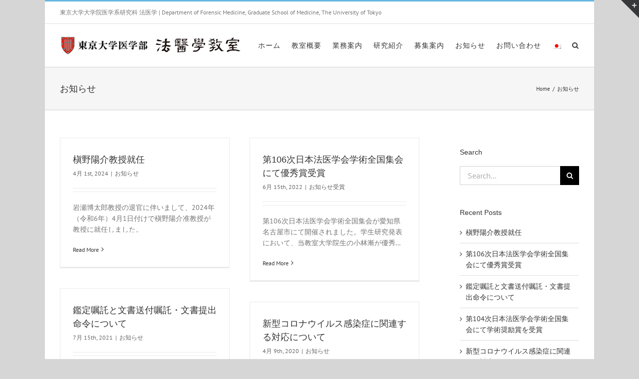

--- FILE ---
content_type: text/html; charset=UTF-8
request_url: http://ut-forensic.jp/category/information/
body_size: 66056
content:
<!DOCTYPE html><html class="avada-html-layout-boxed avada-html-header-position-top avada-html-is-archive" lang="ja" prefix="og: http://ogp.me/ns# fb: http://ogp.me/ns/fb#"><head><meta http-equiv="X-UA-Compatible" content="IE=edge" /><meta http-equiv="Content-Type" content="text/html; charset=utf-8"/><meta name="viewport" content="width=device-width, initial-scale=1" /><title>お知らせ &#8211; 東京大学大学院医学系研究科 法医学</title><meta name='robots' content='max-image-preview:large' /><link rel="alternate" hreflang="ja" href="http://ut-forensic.jp/category/information/" /><link rel="alternate" hreflang="en" href="http://ut-forensic.jp/en/category/information-en/" /><link rel="alternate" type="application/rss+xml" title="東京大学大学院医学系研究科 法医学 &raquo; フィード" href="http://ut-forensic.jp/feed/" /><link rel="alternate" type="application/rss+xml" title="東京大学大学院医学系研究科 法医学 &raquo; コメントフィード" href="http://ut-forensic.jp/comments/feed/" /><link rel="alternate" type="text/calendar" title="東京大学大学院医学系研究科 法医学 &raquo; iCal フィード" href="http://ut-forensic.jp/events/?ical=1" /><link rel="alternate" type="application/rss+xml" title="東京大学大学院医学系研究科 法医学 &raquo; お知らせ カテゴリーのフィード" href="http://ut-forensic.jp/category/information/feed/" /><meta property="og:locale" content="ja_JP"/><meta property="og:type" content="article"/><meta property="og:site_name" content="東京大学大学院医学系研究科 法医学"/><meta property="og:title" content="  お知らせ"/><meta property="og:url" content="http://ut-forensic.jp/2024/04/01/%e6%a7%87%e9%87%8e%e9%99%bd%e4%bb%8b%e6%95%99%e6%8e%88%e5%b0%b1%e4%bb%bb/"/><meta property="og:image" content="http://ut-forensic.jp/wp/wp-content/uploads/2018/07/logo_main_s.png"/><meta property="og:image:width" content="362"/><meta property="og:image:height" content="38"/><meta property="og:image:type" content="image/png"/><style id='wp-img-auto-sizes-contain-inline-css' type='text/css'>img:is([sizes=auto i],[sizes^="auto," i]){contain-intrinsic-size:3000px 1500px}
/*# sourceURL=wp-img-auto-sizes-contain-inline-css */</style><style id='wp-emoji-styles-inline-css' type='text/css'>img.wp-smiley, img.emoji {
		display: inline !important;
		border: none !important;
		box-shadow: none !important;
		height: 1em !important;
		width: 1em !important;
		margin: 0 0.07em !important;
		vertical-align: -0.1em !important;
		background: none !important;
		padding: 0 !important;
	}
/*# sourceURL=wp-emoji-styles-inline-css */</style><link rel='stylesheet' id='contact-form-7-css' href='http://ut-forensic.jp/wp/wp-content/cache/autoptimize/autoptimize_single_64ac31699f5326cb3c76122498b76f66.php?ver=6.1.4' type='text/css' media='all' /><link rel='stylesheet' id='rs-plugin-settings-css' href='http://ut-forensic.jp/wp/wp-content/cache/autoptimize/autoptimize_single_0727ad320bf279be84b6c52788f9606c.php?ver=5.4.7.4' type='text/css' media='all' /><style id='rs-plugin-settings-inline-css' type='text/css'>#rs-demo-id {}
/*# sourceURL=rs-plugin-settings-inline-css */</style><link rel='stylesheet' id='wpml-menu-item-0-css' href='http://ut-forensic.jp/wp/wp-content/cache/autoptimize/autoptimize_single_622aff7c3e7445f19bbbeb6374341688.php?ver=1' type='text/css' media='all' /><link rel='stylesheet' id='fusion-dynamic-css-css' href='http://ut-forensic.jp/wp/wp-content/uploads/fusion-styles/2aaab22c9608f077b45aa49d27118034.min.css?ver=3.11.6' type='text/css' media='all' /> <script type="text/javascript" src="http://ut-forensic.jp/wp/wp-includes/js/jquery/jquery.min.js?ver=3.7.1" id="jquery-core-js"></script> <script defer type="text/javascript" src="http://ut-forensic.jp/wp/wp-includes/js/jquery/jquery-migrate.min.js?ver=3.4.1" id="jquery-migrate-js"></script> <script defer type="text/javascript" src="http://ut-forensic.jp/wp/wp-content/plugins/revslider/public/assets/js/jquery.themepunch.tools.min.js?ver=5.4.7.4" id="tp-tools-js"></script> <script defer type="text/javascript" src="http://ut-forensic.jp/wp/wp-content/plugins/revslider/public/assets/js/jquery.themepunch.revolution.min.js?ver=5.4.7.4" id="revmin-js"></script> <link rel="https://api.w.org/" href="http://ut-forensic.jp/wp-json/" /><link rel="alternate" title="JSON" type="application/json" href="http://ut-forensic.jp/wp-json/wp/v2/categories/35" /><link rel="EditURI" type="application/rsd+xml" title="RSD" href="http://ut-forensic.jp/wp/xmlrpc.php?rsd" /><meta name="generator" content="WordPress 6.9" /><meta name="generator" content="WPML ver:3.9.1 stt:1,28;" /><meta name="tec-api-version" content="v1"><meta name="tec-api-origin" content="http://ut-forensic.jp"><link rel="alternate" href="http://ut-forensic.jp/wp-json/tribe/events/v1/" /><style type="text/css" id="css-fb-visibility">@media screen and (max-width: 640px){.fusion-no-small-visibility{display:none !important;}body .sm-text-align-center{text-align:center !important;}body .sm-text-align-left{text-align:left !important;}body .sm-text-align-right{text-align:right !important;}body .sm-flex-align-center{justify-content:center !important;}body .sm-flex-align-flex-start{justify-content:flex-start !important;}body .sm-flex-align-flex-end{justify-content:flex-end !important;}body .sm-mx-auto{margin-left:auto !important;margin-right:auto !important;}body .sm-ml-auto{margin-left:auto !important;}body .sm-mr-auto{margin-right:auto !important;}body .fusion-absolute-position-small{position:absolute;top:auto;width:100%;}.awb-sticky.awb-sticky-small{ position: sticky; top: var(--awb-sticky-offset,0); }}@media screen and (min-width: 641px) and (max-width: 1024px){.fusion-no-medium-visibility{display:none !important;}body .md-text-align-center{text-align:center !important;}body .md-text-align-left{text-align:left !important;}body .md-text-align-right{text-align:right !important;}body .md-flex-align-center{justify-content:center !important;}body .md-flex-align-flex-start{justify-content:flex-start !important;}body .md-flex-align-flex-end{justify-content:flex-end !important;}body .md-mx-auto{margin-left:auto !important;margin-right:auto !important;}body .md-ml-auto{margin-left:auto !important;}body .md-mr-auto{margin-right:auto !important;}body .fusion-absolute-position-medium{position:absolute;top:auto;width:100%;}.awb-sticky.awb-sticky-medium{ position: sticky; top: var(--awb-sticky-offset,0); }}@media screen and (min-width: 1025px){.fusion-no-large-visibility{display:none !important;}body .lg-text-align-center{text-align:center !important;}body .lg-text-align-left{text-align:left !important;}body .lg-text-align-right{text-align:right !important;}body .lg-flex-align-center{justify-content:center !important;}body .lg-flex-align-flex-start{justify-content:flex-start !important;}body .lg-flex-align-flex-end{justify-content:flex-end !important;}body .lg-mx-auto{margin-left:auto !important;margin-right:auto !important;}body .lg-ml-auto{margin-left:auto !important;}body .lg-mr-auto{margin-right:auto !important;}body .fusion-absolute-position-large{position:absolute;top:auto;width:100%;}.awb-sticky.awb-sticky-large{ position: sticky; top: var(--awb-sticky-offset,0); }}</style><meta name="generator" content="Powered by Slider Revolution 5.4.7.4 - responsive, Mobile-Friendly Slider Plugin for WordPress with comfortable drag and drop interface." /> <script defer src="[data-uri]"></script> <style type="text/css" id="wp-custom-css">/*
You can add your own CSS here.

Click the help icon above to learn more.
*/</style> <script defer src="[data-uri]"></script> <style id='global-styles-inline-css' type='text/css'>:root{--wp--preset--aspect-ratio--square: 1;--wp--preset--aspect-ratio--4-3: 4/3;--wp--preset--aspect-ratio--3-4: 3/4;--wp--preset--aspect-ratio--3-2: 3/2;--wp--preset--aspect-ratio--2-3: 2/3;--wp--preset--aspect-ratio--16-9: 16/9;--wp--preset--aspect-ratio--9-16: 9/16;--wp--preset--color--black: #000000;--wp--preset--color--cyan-bluish-gray: #abb8c3;--wp--preset--color--white: #ffffff;--wp--preset--color--pale-pink: #f78da7;--wp--preset--color--vivid-red: #cf2e2e;--wp--preset--color--luminous-vivid-orange: #ff6900;--wp--preset--color--luminous-vivid-amber: #fcb900;--wp--preset--color--light-green-cyan: #7bdcb5;--wp--preset--color--vivid-green-cyan: #00d084;--wp--preset--color--pale-cyan-blue: #8ed1fc;--wp--preset--color--vivid-cyan-blue: #0693e3;--wp--preset--color--vivid-purple: #9b51e0;--wp--preset--color--awb-color-1: rgba(255,255,255,1);--wp--preset--color--awb-color-2: rgba(246,246,246,1);--wp--preset--color--awb-color-3: rgba(235,234,234,1);--wp--preset--color--awb-color-4: rgba(224,222,222,1);--wp--preset--color--awb-color-5: rgba(103,183,225,1);--wp--preset--color--awb-color-6: rgba(116,116,116,1);--wp--preset--color--awb-color-7: rgba(16,83,120,1);--wp--preset--color--awb-color-8: rgba(51,51,51,1);--wp--preset--color--awb-color-custom-10: rgba(160,206,78,1);--wp--preset--color--awb-color-custom-11: rgba(235,234,234,0.8);--wp--preset--color--awb-color-custom-12: rgba(232,232,232,1);--wp--preset--color--awb-color-custom-13: rgba(90,171,214,1);--wp--preset--color--awb-color-custom-14: rgba(221,221,221,1);--wp--preset--color--awb-color-custom-15: rgba(144,201,232,1);--wp--preset--color--awb-color-custom-16: rgba(249,249,249,1);--wp--preset--gradient--vivid-cyan-blue-to-vivid-purple: linear-gradient(135deg,rgb(6,147,227) 0%,rgb(155,81,224) 100%);--wp--preset--gradient--light-green-cyan-to-vivid-green-cyan: linear-gradient(135deg,rgb(122,220,180) 0%,rgb(0,208,130) 100%);--wp--preset--gradient--luminous-vivid-amber-to-luminous-vivid-orange: linear-gradient(135deg,rgb(252,185,0) 0%,rgb(255,105,0) 100%);--wp--preset--gradient--luminous-vivid-orange-to-vivid-red: linear-gradient(135deg,rgb(255,105,0) 0%,rgb(207,46,46) 100%);--wp--preset--gradient--very-light-gray-to-cyan-bluish-gray: linear-gradient(135deg,rgb(238,238,238) 0%,rgb(169,184,195) 100%);--wp--preset--gradient--cool-to-warm-spectrum: linear-gradient(135deg,rgb(74,234,220) 0%,rgb(151,120,209) 20%,rgb(207,42,186) 40%,rgb(238,44,130) 60%,rgb(251,105,98) 80%,rgb(254,248,76) 100%);--wp--preset--gradient--blush-light-purple: linear-gradient(135deg,rgb(255,206,236) 0%,rgb(152,150,240) 100%);--wp--preset--gradient--blush-bordeaux: linear-gradient(135deg,rgb(254,205,165) 0%,rgb(254,45,45) 50%,rgb(107,0,62) 100%);--wp--preset--gradient--luminous-dusk: linear-gradient(135deg,rgb(255,203,112) 0%,rgb(199,81,192) 50%,rgb(65,88,208) 100%);--wp--preset--gradient--pale-ocean: linear-gradient(135deg,rgb(255,245,203) 0%,rgb(182,227,212) 50%,rgb(51,167,181) 100%);--wp--preset--gradient--electric-grass: linear-gradient(135deg,rgb(202,248,128) 0%,rgb(113,206,126) 100%);--wp--preset--gradient--midnight: linear-gradient(135deg,rgb(2,3,129) 0%,rgb(40,116,252) 100%);--wp--preset--font-size--small: 9.75px;--wp--preset--font-size--medium: 20px;--wp--preset--font-size--large: 19.5px;--wp--preset--font-size--x-large: 42px;--wp--preset--font-size--normal: 13px;--wp--preset--font-size--xlarge: 26px;--wp--preset--font-size--huge: 39px;--wp--preset--spacing--20: 0.44rem;--wp--preset--spacing--30: 0.67rem;--wp--preset--spacing--40: 1rem;--wp--preset--spacing--50: 1.5rem;--wp--preset--spacing--60: 2.25rem;--wp--preset--spacing--70: 3.38rem;--wp--preset--spacing--80: 5.06rem;--wp--preset--shadow--natural: 6px 6px 9px rgba(0, 0, 0, 0.2);--wp--preset--shadow--deep: 12px 12px 50px rgba(0, 0, 0, 0.4);--wp--preset--shadow--sharp: 6px 6px 0px rgba(0, 0, 0, 0.2);--wp--preset--shadow--outlined: 6px 6px 0px -3px rgb(255, 255, 255), 6px 6px rgb(0, 0, 0);--wp--preset--shadow--crisp: 6px 6px 0px rgb(0, 0, 0);}:where(.is-layout-flex){gap: 0.5em;}:where(.is-layout-grid){gap: 0.5em;}body .is-layout-flex{display: flex;}.is-layout-flex{flex-wrap: wrap;align-items: center;}.is-layout-flex > :is(*, div){margin: 0;}body .is-layout-grid{display: grid;}.is-layout-grid > :is(*, div){margin: 0;}:where(.wp-block-columns.is-layout-flex){gap: 2em;}:where(.wp-block-columns.is-layout-grid){gap: 2em;}:where(.wp-block-post-template.is-layout-flex){gap: 1.25em;}:where(.wp-block-post-template.is-layout-grid){gap: 1.25em;}.has-black-color{color: var(--wp--preset--color--black) !important;}.has-cyan-bluish-gray-color{color: var(--wp--preset--color--cyan-bluish-gray) !important;}.has-white-color{color: var(--wp--preset--color--white) !important;}.has-pale-pink-color{color: var(--wp--preset--color--pale-pink) !important;}.has-vivid-red-color{color: var(--wp--preset--color--vivid-red) !important;}.has-luminous-vivid-orange-color{color: var(--wp--preset--color--luminous-vivid-orange) !important;}.has-luminous-vivid-amber-color{color: var(--wp--preset--color--luminous-vivid-amber) !important;}.has-light-green-cyan-color{color: var(--wp--preset--color--light-green-cyan) !important;}.has-vivid-green-cyan-color{color: var(--wp--preset--color--vivid-green-cyan) !important;}.has-pale-cyan-blue-color{color: var(--wp--preset--color--pale-cyan-blue) !important;}.has-vivid-cyan-blue-color{color: var(--wp--preset--color--vivid-cyan-blue) !important;}.has-vivid-purple-color{color: var(--wp--preset--color--vivid-purple) !important;}.has-black-background-color{background-color: var(--wp--preset--color--black) !important;}.has-cyan-bluish-gray-background-color{background-color: var(--wp--preset--color--cyan-bluish-gray) !important;}.has-white-background-color{background-color: var(--wp--preset--color--white) !important;}.has-pale-pink-background-color{background-color: var(--wp--preset--color--pale-pink) !important;}.has-vivid-red-background-color{background-color: var(--wp--preset--color--vivid-red) !important;}.has-luminous-vivid-orange-background-color{background-color: var(--wp--preset--color--luminous-vivid-orange) !important;}.has-luminous-vivid-amber-background-color{background-color: var(--wp--preset--color--luminous-vivid-amber) !important;}.has-light-green-cyan-background-color{background-color: var(--wp--preset--color--light-green-cyan) !important;}.has-vivid-green-cyan-background-color{background-color: var(--wp--preset--color--vivid-green-cyan) !important;}.has-pale-cyan-blue-background-color{background-color: var(--wp--preset--color--pale-cyan-blue) !important;}.has-vivid-cyan-blue-background-color{background-color: var(--wp--preset--color--vivid-cyan-blue) !important;}.has-vivid-purple-background-color{background-color: var(--wp--preset--color--vivid-purple) !important;}.has-black-border-color{border-color: var(--wp--preset--color--black) !important;}.has-cyan-bluish-gray-border-color{border-color: var(--wp--preset--color--cyan-bluish-gray) !important;}.has-white-border-color{border-color: var(--wp--preset--color--white) !important;}.has-pale-pink-border-color{border-color: var(--wp--preset--color--pale-pink) !important;}.has-vivid-red-border-color{border-color: var(--wp--preset--color--vivid-red) !important;}.has-luminous-vivid-orange-border-color{border-color: var(--wp--preset--color--luminous-vivid-orange) !important;}.has-luminous-vivid-amber-border-color{border-color: var(--wp--preset--color--luminous-vivid-amber) !important;}.has-light-green-cyan-border-color{border-color: var(--wp--preset--color--light-green-cyan) !important;}.has-vivid-green-cyan-border-color{border-color: var(--wp--preset--color--vivid-green-cyan) !important;}.has-pale-cyan-blue-border-color{border-color: var(--wp--preset--color--pale-cyan-blue) !important;}.has-vivid-cyan-blue-border-color{border-color: var(--wp--preset--color--vivid-cyan-blue) !important;}.has-vivid-purple-border-color{border-color: var(--wp--preset--color--vivid-purple) !important;}.has-vivid-cyan-blue-to-vivid-purple-gradient-background{background: var(--wp--preset--gradient--vivid-cyan-blue-to-vivid-purple) !important;}.has-light-green-cyan-to-vivid-green-cyan-gradient-background{background: var(--wp--preset--gradient--light-green-cyan-to-vivid-green-cyan) !important;}.has-luminous-vivid-amber-to-luminous-vivid-orange-gradient-background{background: var(--wp--preset--gradient--luminous-vivid-amber-to-luminous-vivid-orange) !important;}.has-luminous-vivid-orange-to-vivid-red-gradient-background{background: var(--wp--preset--gradient--luminous-vivid-orange-to-vivid-red) !important;}.has-very-light-gray-to-cyan-bluish-gray-gradient-background{background: var(--wp--preset--gradient--very-light-gray-to-cyan-bluish-gray) !important;}.has-cool-to-warm-spectrum-gradient-background{background: var(--wp--preset--gradient--cool-to-warm-spectrum) !important;}.has-blush-light-purple-gradient-background{background: var(--wp--preset--gradient--blush-light-purple) !important;}.has-blush-bordeaux-gradient-background{background: var(--wp--preset--gradient--blush-bordeaux) !important;}.has-luminous-dusk-gradient-background{background: var(--wp--preset--gradient--luminous-dusk) !important;}.has-pale-ocean-gradient-background{background: var(--wp--preset--gradient--pale-ocean) !important;}.has-electric-grass-gradient-background{background: var(--wp--preset--gradient--electric-grass) !important;}.has-midnight-gradient-background{background: var(--wp--preset--gradient--midnight) !important;}.has-small-font-size{font-size: var(--wp--preset--font-size--small) !important;}.has-medium-font-size{font-size: var(--wp--preset--font-size--medium) !important;}.has-large-font-size{font-size: var(--wp--preset--font-size--large) !important;}.has-x-large-font-size{font-size: var(--wp--preset--font-size--x-large) !important;}
/*# sourceURL=global-styles-inline-css */</style></head><body class="archive category category-information category-35 wp-theme-Avada tribe-no-js has-sidebar fusion-image-hovers fusion-pagination-sizing fusion-button_type-flat fusion-button_span-no fusion-button_gradient-linear avada-image-rollover-circle-yes avada-image-rollover-yes avada-image-rollover-direction-left fusion-has-button-gradient fusion-body ltr fusion-sticky-header no-tablet-sticky-header no-mobile-sticky-header no-mobile-slidingbar avada-has-rev-slider-styles fusion-disable-outline fusion-sub-menu-fade mobile-logo-pos-left layout-boxed-mode avada-has-boxed-modal-shadow-none layout-scroll-offset-full avada-has-zero-margin-offset-top fusion-top-header menu-text-align-left mobile-menu-design-modern fusion-show-pagination-text fusion-header-layout-v2 avada-responsive avada-footer-fx-none avada-menu-highlight-style-bar fusion-search-form-classic fusion-main-menu-search-overlay fusion-avatar-square avada-dropdown-styles avada-blog-layout-grid avada-blog-archive-layout-grid avada-ec-not-100-width avada-ec-meta-layout-sidebar avada-header-shadow-no avada-menu-icon-position-left avada-has-mainmenu-dropdown-divider avada-has-main-nav-search-icon avada-has-breadcrumb-mobile-hidden avada-has-titlebar-bar_and_content avada-has-slidingbar-widgets avada-has-slidingbar-position-top avada-slidingbar-toggle-style-triangle avada-has-slidingbar-sticky avada-has-pagination-padding avada-flyout-menu-direction-fade avada-ec-views-v2" data-awb-post-id="12974"> <a class="skip-link screen-reader-text" href="#content">Skip to content</a><div id="boxed-wrapper"><div id="wrapper" class="fusion-wrapper"><div id="home" style="position:relative;top:-1px;"></div><header class="fusion-header-wrapper"><div class="fusion-header-v2 fusion-logo-alignment fusion-logo-left fusion-sticky-menu- fusion-sticky-logo- fusion-mobile-logo-  fusion-mobile-menu-design-modern"><div class="fusion-secondary-header"><div class="fusion-row"><div class="fusion-alignleft"><div class="fusion-contact-info"><span class="fusion-contact-info-phone-number">東京大学大学院医学系研究科 法医学  |  Department of Forensic Medicine, Graduate School of Medicine, The University of Tokyo</span></div></div><div class="fusion-alignright"><nav class="fusion-secondary-menu" role="navigation" aria-label="Secondary Menu"></nav></div></div></div><div class="fusion-header-sticky-height"></div><div class="fusion-header"><div class="fusion-row"><div class="fusion-logo" data-margin-top="24px" data-margin-bottom="24px" data-margin-left="0px" data-margin-right="0px"> <a class="fusion-logo-link"  href="http://ut-forensic.jp/" > <img src="http://ut-forensic.jp/wp/wp-content/uploads/2018/07/logo_main_s.png" srcset="http://ut-forensic.jp/wp/wp-content/uploads/2018/07/logo_main_s.png 1x, http://ut-forensic.jp/wp/wp-content/uploads/2018/07/logo_main.png 2x" width="362" height="38" style="max-height:38px;height:auto;" alt="東京大学大学院医学系研究科 法医学 Logo" data-retina_logo_url="http://ut-forensic.jp/wp/wp-content/uploads/2018/07/logo_main.png" class="fusion-standard-logo" /> </a></div><nav class="fusion-main-menu" aria-label="Main Menu"><div class="fusion-overlay-search"><form role="search" class="searchform fusion-search-form  fusion-search-form-classic" method="get" action="http://ut-forensic.jp/"><div class="fusion-search-form-content"><div class="fusion-search-field search-field"> <label><span class="screen-reader-text">Search for:</span> <input type="search" value="" name="s" class="s" placeholder="Search..." required aria-required="true" aria-label="Search..."/> </label></div><div class="fusion-search-button search-button"> <input type="submit" class="fusion-search-submit searchsubmit" aria-label="Search" value="&#xf002;" /></div></div></form><div class="fusion-search-spacer"></div><a href="#" role="button" aria-label="Close Search" class="fusion-close-search"></a></div><ul id="menu-main-navigation" class="fusion-menu"><li  id="menu-item-12888"  class="menu-item menu-item-type-post_type menu-item-object-page menu-item-home menu-item-12888"  data-item-id="12888"><a  href="http://ut-forensic.jp/" class="fusion-bar-highlight"><span class="menu-text">ホーム</span></a></li><li  id="menu-item-12892"  class="menu-item menu-item-type-post_type menu-item-object-page menu-item-has-children menu-item-12892 fusion-dropdown-menu"  data-item-id="12892"><a  href="http://ut-forensic.jp/aboutus/" class="fusion-bar-highlight"><span class="menu-text">教室概要</span></a><ul class="sub-menu"><li  id="menu-item-12893"  class="menu-item menu-item-type-post_type menu-item-object-page menu-item-12893 fusion-dropdown-submenu" ><a  href="http://ut-forensic.jp/aboutus/message/" class="fusion-bar-highlight"><span>ご挨拶</span></a></li><li  id="menu-item-12894"  class="menu-item menu-item-type-post_type menu-item-object-page menu-item-12894 fusion-dropdown-submenu" ><a  href="http://ut-forensic.jp/aboutus/history/" class="fusion-bar-highlight"><span>沿革</span></a></li><li  id="menu-item-12895"  class="menu-item menu-item-type-post_type menu-item-object-page menu-item-12895 fusion-dropdown-submenu" ><a  href="http://ut-forensic.jp/aboutus/member/" class="fusion-bar-highlight"><span>メンバー</span></a></li></ul></li><li  id="menu-item-12896"  class="menu-item menu-item-type-post_type menu-item-object-page menu-item-12896"  data-item-id="12896"><a  href="http://ut-forensic.jp/services/" class="fusion-bar-highlight"><span class="menu-text">業務案内</span></a></li><li  id="menu-item-12897"  class="menu-item menu-item-type-post_type menu-item-object-page menu-item-has-children menu-item-12897 fusion-dropdown-menu"  data-item-id="12897"><a  href="http://ut-forensic.jp/research/" class="fusion-bar-highlight"><span class="menu-text">研究紹介</span></a><ul class="sub-menu"><li  id="menu-item-12898"  class="menu-item menu-item-type-post_type menu-item-object-page menu-item-12898 fusion-dropdown-submenu" ><a  href="http://ut-forensic.jp/research/overview/" class="fusion-bar-highlight"><span>研究概要</span></a></li><li  id="menu-item-12899"  class="menu-item menu-item-type-post_type menu-item-object-page menu-item-12899 fusion-dropdown-submenu" ><a  href="http://ut-forensic.jp/research/request/" class="fusion-bar-highlight"><span>研究協力のお願い</span></a></li><li  id="menu-item-12900"  class="menu-item menu-item-type-post_type menu-item-object-page menu-item-has-children menu-item-12900 fusion-dropdown-submenu" ><a  href="http://ut-forensic.jp/research/achievement/" class="fusion-bar-highlight"><span>業績</span></a><ul class="sub-menu"><li  id="menu-item-12901"  class="menu-item menu-item-type-post_type menu-item-object-page menu-item-12901" ><a  href="http://ut-forensic.jp/research/achievement/list_2022/" class="fusion-bar-highlight"><span>2022年業績一覧</span></a></li><li  id="menu-item-12902"  class="menu-item menu-item-type-post_type menu-item-object-page menu-item-12902" ><a  href="http://ut-forensic.jp/research/achievement/list_2021/" class="fusion-bar-highlight"><span>2021年業績一覧</span></a></li><li  id="menu-item-12903"  class="menu-item menu-item-type-post_type menu-item-object-page menu-item-12903" ><a  href="http://ut-forensic.jp/research/achievement/list_2020/" class="fusion-bar-highlight"><span>2020年業績一覧</span></a></li><li  id="menu-item-12904"  class="menu-item menu-item-type-post_type menu-item-object-page menu-item-12904" ><a  href="http://ut-forensic.jp/research/achievement/list_2019/" class="fusion-bar-highlight"><span>2019年業績一覧</span></a></li><li  id="menu-item-12905"  class="menu-item menu-item-type-post_type menu-item-object-page menu-item-12905" ><a  href="http://ut-forensic.jp/research/achievement/list_2018/" class="fusion-bar-highlight"><span>2018年業績一覧</span></a></li><li  id="menu-item-12906"  class="menu-item menu-item-type-post_type menu-item-object-page menu-item-12906" ><a  href="http://ut-forensic.jp/research/achievement/list_2017/" class="fusion-bar-highlight"><span>2017年業績一覧</span></a></li><li  id="menu-item-12908"  class="menu-item menu-item-type-post_type menu-item-object-page menu-item-12908" ><a  href="http://ut-forensic.jp/research/achievement/list_2015/" class="fusion-bar-highlight"><span>2015年業績一覧</span></a></li><li  id="menu-item-12907"  class="menu-item menu-item-type-post_type menu-item-object-page menu-item-12907" ><a  href="http://ut-forensic.jp/research/achievement/list_2016/" class="fusion-bar-highlight"><span>2016年業績一覧</span></a></li><li  id="menu-item-12909"  class="menu-item menu-item-type-post_type menu-item-object-page menu-item-12909" ><a  href="http://ut-forensic.jp/research/achievement/list_2014/" class="fusion-bar-highlight"><span>2014年業績一覧</span></a></li></ul></li></ul></li><li  id="menu-item-12891"  class="menu-item menu-item-type-post_type menu-item-object-page menu-item-12891"  data-item-id="12891"><a  href="http://ut-forensic.jp/recruit/" class="fusion-bar-highlight"><span class="menu-text">募集案内</span></a></li><li  id="menu-item-12890"  class="menu-item menu-item-type-post_type menu-item-object-page menu-item-12890"  data-item-id="12890"><a  href="http://ut-forensic.jp/information/" class="fusion-bar-highlight"><span class="menu-text">お知らせ</span></a></li><li  id="menu-item-12889"  class="menu-item menu-item-type-post_type menu-item-object-page menu-item-12889"  data-item-id="12889"><a  href="http://ut-forensic.jp/contact/" class="fusion-bar-highlight"><span class="menu-text">お問い合わせ</span></a></li><li  id="menu-item-wpml-ls-42-ja"  class="menu-item wpml-ls-slot-42 wpml-ls-item wpml-ls-item-ja wpml-ls-current-language wpml-ls-menu-item wpml-ls-first-item menu-item-type-wpml_ls_menu_item menu-item-object-wpml_ls_menu_item menu-item-has-children menu-item-wpml-ls-42-ja fusion-dropdown-menu"  data-classes="menu-item" data-item-id="wpml-ls-42-ja"><a  href="http://ut-forensic.jp/category/information/" class="fusion-bar-highlight"><span class="menu-text"><img class="wpml-ls-flag" src="http://ut-forensic.jp/wp/wp-content/plugins/sitepress-multilingual-cms/res/flags/ja.png" alt="ja" title="日本語"></span></a><ul class="sub-menu"><li  id="menu-item-wpml-ls-42-en"  class="menu-item wpml-ls-slot-42 wpml-ls-item wpml-ls-item-en wpml-ls-menu-item wpml-ls-last-item menu-item-type-wpml_ls_menu_item menu-item-object-wpml_ls_menu_item menu-item-wpml-ls-42-en fusion-dropdown-submenu"  data-classes="menu-item"><a  href="http://ut-forensic.jp/en/category/information-en/" class="fusion-bar-highlight"><span><img class="wpml-ls-flag" src="http://ut-forensic.jp/wp/wp-content/plugins/sitepress-multilingual-cms/res/flags/en.png" alt="en" title="English"></span></a></li></ul></li><li class="fusion-custom-menu-item fusion-main-menu-search fusion-search-overlay"><a class="fusion-main-menu-icon fusion-bar-highlight" href="#" aria-label="Search" data-title="Search" title="Search" role="button" aria-expanded="false"></a></li></ul></nav><div class="fusion-mobile-menu-icons"> <a href="#" class="fusion-icon awb-icon-bars" aria-label="Toggle mobile menu" aria-expanded="false"></a></div><nav class="fusion-mobile-nav-holder fusion-mobile-menu-text-align-left" aria-label="Main Menu Mobile"></nav></div></div></div><div class="fusion-clearfix"></div></header><div id="sliders-container" class="fusion-slider-visibility"></div><section class="avada-page-titlebar-wrapper" aria-label="Page Title Bar"><div class="fusion-page-title-bar fusion-page-title-bar-none fusion-page-title-bar-left"><div class="fusion-page-title-row"><div class="fusion-page-title-wrapper"><div class="fusion-page-title-captions"><h1 class="entry-title">お知らせ</h1></div><div class="fusion-page-title-secondary"><nav class="fusion-breadcrumbs" ara-label="Breadcrumb"><ol class="awb-breadcrumb-list"><li class="fusion-breadcrumb-item awb-breadcrumb-sep" ><a href="http://ut-forensic.jp" class="fusion-breadcrumb-link"><span >Home</span></a></li><li class="fusion-breadcrumb-item"  aria-current="page"><span  class="breadcrumb-leaf">お知らせ</span></li></ol></nav></div></div></div></div></section><main id="main" class="clearfix "><div class="fusion-row" style=""><section id="content" class="" style="float: left;"><div id="posts-container" class="fusion-blog-archive fusion-blog-layout-grid-wrapper fusion-clearfix"><div class="fusion-posts-container fusion-blog-layout-grid fusion-blog-layout-grid-2 isotope fusion-blog-pagination fusion-blog-rollover " data-pages="1"><article id="post-12974" class="fusion-post-grid  post fusion-clearfix post-12974 type-post status-publish format-standard hentry category-information"><div class="fusion-post-wrapper"><div class="fusion-post-content-wrapper"><div class="fusion-post-content post-content"><h2 class="entry-title fusion-post-title"><a href="http://ut-forensic.jp/2024/04/01/%e6%a7%87%e9%87%8e%e9%99%bd%e4%bb%8b%e6%95%99%e6%8e%88%e5%b0%b1%e4%bb%bb/">槇野陽介教授就任</a></h2><p class="fusion-single-line-meta"><span class="vcard rich-snippet-hidden"><span class="fn"><a href="http://ut-forensic.jp/author/houi/" title="houi の投稿" rel="author">houi</a></span></span><span class="updated rich-snippet-hidden">2024-04-22T16:40:02+09:00</span><span>4月 1st, 2024</span><span class="fusion-inline-sep">|</span><a href="http://ut-forensic.jp/category/information/" rel="category tag">お知らせ</a><span class="fusion-inline-sep">|</span></p><div class="fusion-content-sep sep-double sep-solid"></div><div class="fusion-post-content-container"><p>岩瀬博太郎教授の退官に伴いまして、2024年（令和6年）4月1日付けで槇野陽介准教授が教授に就任しました。</p></div></div><div class="fusion-meta-info"><div class="fusion-alignleft"> <a href="http://ut-forensic.jp/2024/04/01/%e6%a7%87%e9%87%8e%e9%99%bd%e4%bb%8b%e6%95%99%e6%8e%88%e5%b0%b1%e4%bb%bb/" class="fusion-read-more" aria-label="More on 槇野陽介教授就任"> Read More </a></div></div></div></div></article><article id="post-12705" class="fusion-post-grid  post fusion-clearfix post-12705 type-post status-publish format-standard hentry category-information category-achievement"><div class="fusion-post-wrapper"><div class="fusion-post-content-wrapper"><div class="fusion-post-content post-content"><h2 class="entry-title fusion-post-title"><a href="http://ut-forensic.jp/2022/06/15/%e7%ac%ac106%e6%ac%a1%e6%97%a5%e6%9c%ac%e6%b3%95%e5%8c%bb%e5%ad%a6%e4%bc%9a%e7%b7%8f%e4%bc%9a%e3%81%ab%e3%81%a6%e5%b0%8f%e6%9e%97%e6%bc%b8%e3%81%95%e3%82%93%e3%81%8c%e5%84%aa%e7%a7%80%e3%83%9d/">第106次日本法医学会学術全国集会にて優秀賞受賞</a></h2><p class="fusion-single-line-meta"><span class="vcard rich-snippet-hidden"><span class="fn"><a href="http://ut-forensic.jp/author/houi/" title="houi の投稿" rel="author">houi</a></span></span><span class="updated rich-snippet-hidden">2022-06-15T14:22:18+09:00</span><span>6月 15th, 2022</span><span class="fusion-inline-sep">|</span><a href="http://ut-forensic.jp/category/information/" rel="category tag">お知らせ</a>, <a href="http://ut-forensic.jp/category/achievement/" rel="category tag">受賞</a><span class="fusion-inline-sep">|</span></p><div class="fusion-content-sep sep-double sep-solid"></div><div class="fusion-post-content-container"><p> 第106次日本法医学会学術全国集会が愛知県名古屋市にて開催されました。学生研究発表において、当教室大学院生の小林漸が優秀賞を受賞しました。</p></div></div><div class="fusion-meta-info"><div class="fusion-alignleft"> <a href="http://ut-forensic.jp/2022/06/15/%e7%ac%ac106%e6%ac%a1%e6%97%a5%e6%9c%ac%e6%b3%95%e5%8c%bb%e5%ad%a6%e4%bc%9a%e7%b7%8f%e4%bc%9a%e3%81%ab%e3%81%a6%e5%b0%8f%e6%9e%97%e6%bc%b8%e3%81%95%e3%82%93%e3%81%8c%e5%84%aa%e7%a7%80%e3%83%9d/" class="fusion-read-more" aria-label="More on 第106次日本法医学会学術全国集会にて優秀賞受賞"> Read More </a></div></div></div></div></article><article id="post-12662" class="fusion-post-grid  post fusion-clearfix post-12662 type-post status-publish format-standard hentry category-information"><div class="fusion-post-wrapper"><div class="fusion-post-content-wrapper"><div class="fusion-post-content post-content"><h2 class="entry-title fusion-post-title"><a href="http://ut-forensic.jp/2021/07/15/%e9%91%91%e5%ae%9a%e5%98%b1%e8%a8%97%e3%81%a8%e6%96%87%e6%9b%b8%e9%80%81%e4%bb%98%e5%98%b1%e8%a8%97%e3%83%bb%e6%96%87%e6%9b%b8%e6%8f%90%e5%87%ba%e5%91%bd%e4%bb%a4%e3%81%ab%e3%81%a4%e3%81%84%e3%81%a6/">鑑定嘱託と文書送付嘱託・文書提出命令について</a></h2><p class="fusion-single-line-meta"><span class="vcard rich-snippet-hidden"><span class="fn"><a href="http://ut-forensic.jp/author/houi/" title="houi の投稿" rel="author">houi</a></span></span><span class="updated rich-snippet-hidden">2021-07-15T16:31:23+09:00</span><span>7月 15th, 2021</span><span class="fusion-inline-sep">|</span><a href="http://ut-forensic.jp/category/information/" rel="category tag">お知らせ</a><span class="fusion-inline-sep">|</span></p><div class="fusion-content-sep sep-double sep-solid"></div><div class="fusion-post-content-container"><p>業務案内に「鑑定嘱託と文書送付嘱託・文書提出命令について」を追加しました。</p></div></div><div class="fusion-meta-info"><div class="fusion-alignleft"> <a href="http://ut-forensic.jp/2021/07/15/%e9%91%91%e5%ae%9a%e5%98%b1%e8%a8%97%e3%81%a8%e6%96%87%e6%9b%b8%e9%80%81%e4%bb%98%e5%98%b1%e8%a8%97%e3%83%bb%e6%96%87%e6%9b%b8%e6%8f%90%e5%87%ba%e5%91%bd%e4%bb%a4%e3%81%ab%e3%81%a4%e3%81%84%e3%81%a6/" class="fusion-read-more" aria-label="More on 鑑定嘱託と文書送付嘱託・文書提出命令について"> Read More </a></div></div></div></div></article><article id="post-12553" class="fusion-post-grid  post fusion-clearfix post-12553 type-post status-publish format-standard hentry category-information"><div class="fusion-post-wrapper"><div class="fusion-post-content-wrapper"><div class="fusion-post-content post-content"><h2 class="entry-title fusion-post-title"><a href="http://ut-forensic.jp/2020/04/09/%e6%96%b0%e5%9e%8b%e3%82%b3%e3%83%ad%e3%83%8a%e3%82%a6%e3%82%a4%e3%83%ab%e3%82%b9%e6%84%9f%e6%9f%93%e7%97%87%e3%81%ab%e9%96%a2%e9%80%a3%e3%81%99%e3%82%8b%e5%af%be%e5%bf%9c%e3%81%ab%e3%81%a4%e3%81%84/">新型コロナウイルス感染症に関連する対応について</a></h2><p class="fusion-single-line-meta"><span class="vcard rich-snippet-hidden"><span class="fn"><a href="http://ut-forensic.jp/author/houi/" title="houi の投稿" rel="author">houi</a></span></span><span class="updated rich-snippet-hidden">2020-04-09T16:48:32+09:00</span><span>4月 9th, 2020</span><span class="fusion-inline-sep">|</span><a href="http://ut-forensic.jp/category/information/" rel="category tag">お知らせ</a><span class="fusion-inline-sep">|</span></p><div class="fusion-content-sep sep-double sep-solid"></div><div class="fusion-post-content-container"><p> この度の緊急事態宣言を受け、4月8日より東京大学の活動指針がレベル3に引き上げられた影響で当教室の活動が制限されております。 そのため電話対応や検案書発行等の作業が通常通りに行えない状況です。郵送での対応も困難となっております。 大学の活動指針の引き下げにより制限が解除されましたら随時対応させていただきますので、関係者や御遺族の方々には大変御迷惑をお掛け致しますが、御了承のほどよろしくお願い申し上げます。</p></div></div><div class="fusion-meta-info"><div class="fusion-alignleft"> <a href="http://ut-forensic.jp/2020/04/09/%e6%96%b0%e5%9e%8b%e3%82%b3%e3%83%ad%e3%83%8a%e3%82%a6%e3%82%a4%e3%83%ab%e3%82%b9%e6%84%9f%e6%9f%93%e7%97%87%e3%81%ab%e9%96%a2%e9%80%a3%e3%81%99%e3%82%8b%e5%af%be%e5%bf%9c%e3%81%ab%e3%81%a4%e3%81%84/" class="fusion-read-more" aria-label="More on 新型コロナウイルス感染症に関連する対応について"> Read More </a></div></div></div></div></article><article id="post-12513" class="fusion-post-grid  post fusion-clearfix post-12513 type-post status-publish format-standard hentry category-information"><div class="fusion-post-wrapper"><div class="fusion-post-content-wrapper"><div class="fusion-post-content post-content"><h2 class="entry-title fusion-post-title"><a href="http://ut-forensic.jp/2019/04/25/%e3%83%9b%e3%83%bc%e3%83%a0%e3%83%9a%e3%83%bc%e3%82%b8%e3%82%92%e6%9b%b4%e6%96%b0%e3%81%97%e3%81%be%e3%81%97%e3%81%9f%e3%80%82/">ホームページを更新しました。</a></h2><p class="fusion-single-line-meta"><span class="vcard rich-snippet-hidden"><span class="fn"><a href="http://ut-forensic.jp/author/houi/" title="houi の投稿" rel="author">houi</a></span></span><span class="updated rich-snippet-hidden">2019-04-26T11:31:06+09:00</span><span>4月 25th, 2019</span><span class="fusion-inline-sep">|</span><a href="http://ut-forensic.jp/category/information/" rel="category tag">お知らせ</a><span class="fusion-inline-sep">|</span></p><div class="fusion-content-sep sep-double sep-solid"></div><div class="fusion-post-content-container"><p>メンバーおよび募集要項、研究協力のお願いを更新しました。</p></div></div><div class="fusion-meta-info"><div class="fusion-alignleft"> <a href="http://ut-forensic.jp/2019/04/25/%e3%83%9b%e3%83%bc%e3%83%a0%e3%83%9a%e3%83%bc%e3%82%b8%e3%82%92%e6%9b%b4%e6%96%b0%e3%81%97%e3%81%be%e3%81%97%e3%81%9f%e3%80%82/" class="fusion-read-more" aria-label="More on ホームページを更新しました。"> Read More </a></div></div></div></div></article><article id="post-11763" class="fusion-post-grid  post fusion-clearfix post-11763 type-post status-publish format-standard hentry category-information"><div class="fusion-post-wrapper"><div class="fusion-post-content-wrapper"><div class="fusion-post-content post-content"><h2 class="entry-title fusion-post-title"><a href="http://ut-forensic.jp/2018/07/17/%e3%83%9b%e3%83%bc%e3%83%a0%e3%83%9a%e3%83%bc%e3%82%b8%e3%82%92%e3%83%aa%e3%83%8b%e3%83%a5%e3%83%bc%e3%82%a2%e3%83%ab%e3%81%97%e3%81%be%e3%81%97%e3%81%9f%e3%80%82/">ホームページをリニューアルしました。</a></h2><p class="fusion-single-line-meta"><span class="vcard rich-snippet-hidden"><span class="fn"><a href="http://ut-forensic.jp/author/houi/" title="houi の投稿" rel="author">houi</a></span></span><span class="updated rich-snippet-hidden">2018-07-17T23:38:48+09:00</span><span>7月 17th, 2018</span><span class="fusion-inline-sep">|</span><a href="http://ut-forensic.jp/category/information/" rel="category tag">お知らせ</a><span class="fusion-inline-sep">|</span></p><div class="fusion-content-sep sep-double sep-solid"></div><div class="fusion-post-content-container"><p> ホームページをリニューアルしました。</p></div></div><div class="fusion-meta-info"><div class="fusion-alignleft"> <a href="http://ut-forensic.jp/2018/07/17/%e3%83%9b%e3%83%bc%e3%83%a0%e3%83%9a%e3%83%bc%e3%82%b8%e3%82%92%e3%83%aa%e3%83%8b%e3%83%a5%e3%83%bc%e3%82%a2%e3%83%ab%e3%81%97%e3%81%be%e3%81%97%e3%81%9f%e3%80%82/" class="fusion-read-more" aria-label="More on ホームページをリニューアルしました。"> Read More </a></div></div></div></div></article><article id="post-12497" class="fusion-post-grid  post fusion-clearfix post-12497 type-post status-publish format-standard hentry category-information"><div class="fusion-post-wrapper"><div class="fusion-post-content-wrapper"><div class="fusion-post-content post-content"><h2 class="entry-title fusion-post-title"><a href="http://ut-forensic.jp/2016/01/01/%e9%b3%a5%e5%85%89%e5%8a%a9%e6%95%99%e3%81%8c%e6%b3%95%e5%8c%bb%e5%ad%a6%e6%95%99%e7%a7%91%e6%9b%b8encyclopedia-of-forensic-and-legal-medicine%e5%9f%b7%e7%ad%86%e3%81%ab%e5%8f%82%e5%8a%a0%e3%81%97/">鳥光助教が法医学教科書Encyclopedia of Forensic and Legal Medicine執筆に参加しました</a></h2><p class="fusion-single-line-meta"><span class="vcard rich-snippet-hidden"><span class="fn"><a href="http://ut-forensic.jp/author/houi/" title="houi の投稿" rel="author">houi</a></span></span><span class="updated rich-snippet-hidden">2019-04-21T00:01:09+09:00</span><span>1月 1st, 2016</span><span class="fusion-inline-sep">|</span><a href="http://ut-forensic.jp/category/information/" rel="category tag">お知らせ</a><span class="fusion-inline-sep">|</span></p><div class="fusion-content-sep sep-double sep-solid"></div><div class="fusion-post-content-container"><p>エルゼビア電子書籍として刊行されたEncyclopedia of Forensic and Legal Medicine. 2nd Edition のAnthropology: Stature Estimation from the Skeletonの部分を、鳥光助教が執筆し掲載されました。（槇野講師共著）</p></div></div><div class="fusion-meta-info"><div class="fusion-alignleft"> <a href="http://ut-forensic.jp/2016/01/01/%e9%b3%a5%e5%85%89%e5%8a%a9%e6%95%99%e3%81%8c%e6%b3%95%e5%8c%bb%e5%ad%a6%e6%95%99%e7%a7%91%e6%9b%b8encyclopedia-of-forensic-and-legal-medicine%e5%9f%b7%e7%ad%86%e3%81%ab%e5%8f%82%e5%8a%a0%e3%81%97/" class="fusion-read-more" aria-label="More on 鳥光助教が法医学教科書Encyclopedia of Forensic and Legal Medicine執筆に参加しました"> Read More </a></div></div></div></div></article></div></div></section><aside id="sidebar" class="sidebar fusion-widget-area fusion-content-widget-area fusion-sidebar-right fusion-blogsidebar" style="float: right;" data=""><section id="search-2" class="widget widget_search"><div class="heading"><h4 class="widget-title">Search</h4></div><form role="search" class="searchform fusion-search-form  fusion-search-form-classic" method="get" action="http://ut-forensic.jp/"><div class="fusion-search-form-content"><div class="fusion-search-field search-field"> <label><span class="screen-reader-text">Search for:</span> <input type="search" value="" name="s" class="s" placeholder="Search..." required aria-required="true" aria-label="Search..."/> </label></div><div class="fusion-search-button search-button"> <input type="submit" class="fusion-search-submit searchsubmit" aria-label="Search" value="&#xf002;" /></div></div></form></section><section id="recent-posts-2" class="widget widget_recent_entries"><div class="heading"><h4 class="widget-title">Recent Posts</h4></div><ul><li> <a href="http://ut-forensic.jp/2024/04/01/%e6%a7%87%e9%87%8e%e9%99%bd%e4%bb%8b%e6%95%99%e6%8e%88%e5%b0%b1%e4%bb%bb/">槇野陽介教授就任</a></li><li> <a href="http://ut-forensic.jp/2022/06/15/%e7%ac%ac106%e6%ac%a1%e6%97%a5%e6%9c%ac%e6%b3%95%e5%8c%bb%e5%ad%a6%e4%bc%9a%e7%b7%8f%e4%bc%9a%e3%81%ab%e3%81%a6%e5%b0%8f%e6%9e%97%e6%bc%b8%e3%81%95%e3%82%93%e3%81%8c%e5%84%aa%e7%a7%80%e3%83%9d/">第106次日本法医学会学術全国集会にて優秀賞受賞</a></li><li> <a href="http://ut-forensic.jp/2021/07/15/%e9%91%91%e5%ae%9a%e5%98%b1%e8%a8%97%e3%81%a8%e6%96%87%e6%9b%b8%e9%80%81%e4%bb%98%e5%98%b1%e8%a8%97%e3%83%bb%e6%96%87%e6%9b%b8%e6%8f%90%e5%87%ba%e5%91%bd%e4%bb%a4%e3%81%ab%e3%81%a4%e3%81%84%e3%81%a6/">鑑定嘱託と文書送付嘱託・文書提出命令について</a></li><li> <a href="http://ut-forensic.jp/2021/01/21/%e7%ac%ac104%e6%ac%a1%e6%97%a5%e6%9c%ac%e6%b3%95%e5%8c%bb%e5%ad%a6%e4%bc%9a%e5%ad%a6%e8%a1%93%e5%85%a8%e5%9b%bd%e9%9b%86%e4%bc%9a%e3%81%ab%e3%81%a6%e5%ad%a6%e8%a1%93%e5%a5%a8%e5%8a%b1%e8%b3%9e/">第104次日本法医学会学術全国集会にて学術奨励賞を受賞</a></li><li> <a href="http://ut-forensic.jp/2020/04/09/%e6%96%b0%e5%9e%8b%e3%82%b3%e3%83%ad%e3%83%8a%e3%82%a6%e3%82%a4%e3%83%ab%e3%82%b9%e6%84%9f%e6%9f%93%e7%97%87%e3%81%ab%e9%96%a2%e9%80%a3%e3%81%99%e3%82%8b%e5%af%be%e5%bf%9c%e3%81%ab%e3%81%a4%e3%81%84/">新型コロナウイルス感染症に関連する対応について</a></li></ul></section><section id="archives-2" class="widget widget_archive"><div class="heading"><h4 class="widget-title">Archives</h4></div><ul><li><a href='http://ut-forensic.jp/2024/04/'>2024年4月</a></li><li><a href='http://ut-forensic.jp/2022/06/'>2022年6月</a></li><li><a href='http://ut-forensic.jp/2021/07/'>2021年7月</a></li><li><a href='http://ut-forensic.jp/2021/01/'>2021年1月</a></li><li><a href='http://ut-forensic.jp/2020/04/'>2020年4月</a></li><li><a href='http://ut-forensic.jp/2019/12/'>2019年12月</a></li><li><a href='http://ut-forensic.jp/2019/08/'>2019年8月</a></li><li><a href='http://ut-forensic.jp/2019/04/'>2019年4月</a></li><li><a href='http://ut-forensic.jp/2018/07/'>2018年7月</a></li><li><a href='http://ut-forensic.jp/2017/06/'>2017年6月</a></li><li><a href='http://ut-forensic.jp/2017/03/'>2017年3月</a></li><li><a href='http://ut-forensic.jp/2016/11/'>2016年11月</a></li><li><a href='http://ut-forensic.jp/2016/06/'>2016年6月</a></li><li><a href='http://ut-forensic.jp/2016/03/'>2016年3月</a></li><li><a href='http://ut-forensic.jp/2016/01/'>2016年1月</a></li><li><a href='http://ut-forensic.jp/2015/10/'>2015年10月</a></li><li><a href='http://ut-forensic.jp/2015/06/'>2015年6月</a></li></ul></section><section id="categories-2" class="widget widget_categories"><div class="heading"><h4 class="widget-title">Categories</h4></div><ul><li class="cat-item cat-item-35 current-cat"><a aria-current="page" href="http://ut-forensic.jp/category/information/">お知らせ</a></li><li class="cat-item cat-item-36"><a href="http://ut-forensic.jp/category/seminar/">勉強会・セミナー</a></li><li class="cat-item cat-item-37"><a href="http://ut-forensic.jp/category/achievement/">受賞</a></li></ul></section></aside></div></main><div class="fusion-footer"><footer class="fusion-footer-widget-area fusion-widget-area"><div class="fusion-row"><div class="fusion-columns fusion-columns-3 fusion-widget-area"><div class="fusion-column col-lg-4 col-md-4 col-sm-4"><section id="custom_html-2" class="widget_text fusion-footer-widget-column widget widget_custom_html" style="border-style: solid;border-color:transparent;border-width:0px;"><div class="textwidget custom-html-widget"><img src="/wp/wp-content/uploads/2018/07/logo_main_invert.png" alt="" style="width: 80%; margin-bottom: 10px;"><p>東京大学大学院医学系研究科法医学教室<br> 〒113-0033　東京都文京区本郷7-3-1</p><p>TEL: 03-5841-3581（平日10時 - 17時）<br> FAX: 03-5841-3366</p><p>E-mail<br> 教授　槇野　ymakino＠m.u-tokyo.ac.jp<br> （アットマークを半角にしてください）</p></div><div style="clear:both;"></div></section></div><div class="fusion-column col-lg-4 col-md-4 col-sm-4"><section id="recent-posts-3" class="fusion-footer-widget-column widget widget_recent_entries"><h4 class="widget-title">最近のお知らせ</h4><ul><li> <a href="http://ut-forensic.jp/2024/04/01/%e6%a7%87%e9%87%8e%e9%99%bd%e4%bb%8b%e6%95%99%e6%8e%88%e5%b0%b1%e4%bb%bb/">槇野陽介教授就任</a></li><li> <a href="http://ut-forensic.jp/2022/06/15/%e7%ac%ac106%e6%ac%a1%e6%97%a5%e6%9c%ac%e6%b3%95%e5%8c%bb%e5%ad%a6%e4%bc%9a%e7%b7%8f%e4%bc%9a%e3%81%ab%e3%81%a6%e5%b0%8f%e6%9e%97%e6%bc%b8%e3%81%95%e3%82%93%e3%81%8c%e5%84%aa%e7%a7%80%e3%83%9d/">第106次日本法医学会学術全国集会にて優秀賞受賞</a></li><li> <a href="http://ut-forensic.jp/2021/07/15/%e9%91%91%e5%ae%9a%e5%98%b1%e8%a8%97%e3%81%a8%e6%96%87%e6%9b%b8%e9%80%81%e4%bb%98%e5%98%b1%e8%a8%97%e3%83%bb%e6%96%87%e6%9b%b8%e6%8f%90%e5%87%ba%e5%91%bd%e4%bb%a4%e3%81%ab%e3%81%a4%e3%81%84%e3%81%a6/">鑑定嘱託と文書送付嘱託・文書提出命令について</a></li><li> <a href="http://ut-forensic.jp/2021/01/21/%e7%ac%ac104%e6%ac%a1%e6%97%a5%e6%9c%ac%e6%b3%95%e5%8c%bb%e5%ad%a6%e4%bc%9a%e5%ad%a6%e8%a1%93%e5%85%a8%e5%9b%bd%e9%9b%86%e4%bc%9a%e3%81%ab%e3%81%a6%e5%ad%a6%e8%a1%93%e5%a5%a8%e5%8a%b1%e8%b3%9e/">第104次日本法医学会学術全国集会にて学術奨励賞を受賞</a></li><li> <a href="http://ut-forensic.jp/2020/04/09/%e6%96%b0%e5%9e%8b%e3%82%b3%e3%83%ad%e3%83%8a%e3%82%a6%e3%82%a4%e3%83%ab%e3%82%b9%e6%84%9f%e6%9f%93%e7%97%87%e3%81%ab%e9%96%a2%e9%80%a3%e3%81%99%e3%82%8b%e5%af%be%e5%bf%9c%e3%81%ab%e3%81%a4%e3%81%84/">新型コロナウイルス感染症に関連する対応について</a></li></ul><div style="clear:both;"></div></section></div><div class="fusion-column fusion-column-last col-lg-4 col-md-4 col-sm-4"><section id="categories-4" class="fusion-footer-widget-column widget widget_categories"><h4 class="widget-title">カテゴリー</h4><ul><li class="cat-item cat-item-35 current-cat"><a aria-current="page" href="http://ut-forensic.jp/category/information/">お知らせ</a></li><li class="cat-item cat-item-36"><a href="http://ut-forensic.jp/category/seminar/">勉強会・セミナー</a></li><li class="cat-item cat-item-37"><a href="http://ut-forensic.jp/category/achievement/">受賞</a></li></ul><div style="clear:both;"></div></section></div><div class="fusion-clearfix"></div></div></div></footer><footer id="footer" class="fusion-footer-copyright-area"><div class="fusion-row"><div class="fusion-copyright-content"><div class="fusion-copyright-notice"><div> © Copyright <script>document.write(new Date().getFullYear());</script> 東京大学大学院医学系研究科 法医学 | Department of Forensic Medicine, Graduate School of Medicine, The University of Tokyo.　本サイト内容の無断転載はご遠慮ください。</div></div></div></div></footer></div><div class="fusion-sliding-bar-wrapper"><div id="slidingbar-area" class="slidingbar-area fusion-sliding-bar-area fusion-widget-area fusion-sliding-bar-position-top fusion-sliding-bar-text-align-left fusion-sliding-bar-toggle-triangle fusion-sliding-bar-sticky" data-breakpoint="800" data-toggle="triangle"><div class="fusion-sb-toggle-wrapper"> <a class="fusion-sb-toggle" href="#"><span class="screen-reader-text">Toggle Sliding Bar Area</span></a></div><div id="slidingbar" class="fusion-sliding-bar"><div class="fusion-row"><div class="fusion-columns row fusion-columns-3 columns columns-3"><div class="fusion-column col-lg-4 col-md-4 col-sm-4"><section id="text-2" class="fusion-slidingbar-widget-column widget widget_text"><h4 class="widget-title">This Is A Custom Widget</h4><div class="textwidget"><p>This Sliding Bar can be switched on or off in theme options, and can take any widget you throw at it or even fill it with your custom HTML Code. Its perfect for grabbing the attention of your viewers. Choose between 1, 2, 3 or 4 columns, set the background color, widget divider color, activate transparency, a top border or fully disable it on desktop and mobile.</p></div><div style="clear:both;"></div></section></div><div class="fusion-column col-lg-4 col-md-4 col-sm-4"><section id="text-3" class="fusion-slidingbar-widget-column widget widget_text"><h4 class="widget-title">This Is A Custom Widget</h4><div class="textwidget"><p>This Sliding Bar can be switched on or off in theme options, and can take any widget you throw at it or even fill it with your custom HTML Code. Its perfect for grabbing the attention of your viewers. Choose between 1, 2, 3 or 4 columns, set the background color, widget divider color, activate transparency, a top border or fully disable it on desktop and mobile.</p></div><div style="clear:both;"></div></section></div><div class="fusion-column col-lg-4 col-md-4 col-sm-4"></div><div class="fusion-clearfix"></div></div></div></div></div></div></div></div> <a class="fusion-one-page-text-link fusion-page-load-link" tabindex="-1" href="#" aria-hidden="true">Page load link</a><div class="avada-footer-scripts"> <script type="speculationrules">{"prefetch":[{"source":"document","where":{"and":[{"href_matches":"/*"},{"not":{"href_matches":["/wp/wp-*.php","/wp/wp-admin/*","/wp/wp-content/uploads/*","/wp/wp-content/*","/wp/wp-content/plugins/*","/wp/wp-content/themes/Avada/*","/*\\?(.+)"]}},{"not":{"selector_matches":"a[rel~=\"nofollow\"]"}},{"not":{"selector_matches":".no-prefetch, .no-prefetch a"}}]},"eagerness":"conservative"}]}</script> <script defer src="[data-uri]"></script> <script defer src="[data-uri]"></script><script defer type="text/javascript" src="http://ut-forensic.jp/wp/wp-content/cache/autoptimize/autoptimize_single_2dbe04ebc9e6e31b028f4345684c56d6.php?ver=da75d0bdea6dde3898df" id="tec-user-agent-js"></script> <script type="text/javascript" src="http://ut-forensic.jp/wp/wp-includes/js/dist/hooks.min.js?ver=dd5603f07f9220ed27f1" id="wp-hooks-js"></script> <script type="text/javascript" src="http://ut-forensic.jp/wp/wp-includes/js/dist/i18n.min.js?ver=c26c3dc7bed366793375" id="wp-i18n-js"></script> <script defer id="wp-i18n-js-after" src="[data-uri]"></script> <script defer type="text/javascript" src="http://ut-forensic.jp/wp/wp-content/cache/autoptimize/autoptimize_single_96e7dc3f0e8559e4a3f3ca40b17ab9c3.php?ver=6.1.4" id="swv-js"></script> <script defer id="contact-form-7-js-translations" src="[data-uri]"></script> <script defer id="contact-form-7-js-before" src="[data-uri]"></script> <script defer type="text/javascript" src="http://ut-forensic.jp/wp/wp-content/cache/autoptimize/autoptimize_single_2912c657d0592cc532dff73d0d2ce7bb.php?ver=6.1.4" id="contact-form-7-js"></script> <script defer type="text/javascript" src="http://ut-forensic.jp/wp/wp-content/uploads/fusion-scripts/e67e4d1f6c4b848731cc83ef258f20e1.min.js?ver=3.11.6" id="fusion-scripts-js"></script> <script id="wp-emoji-settings" type="application/json">{"baseUrl":"https://s.w.org/images/core/emoji/17.0.2/72x72/","ext":".png","svgUrl":"https://s.w.org/images/core/emoji/17.0.2/svg/","svgExt":".svg","source":{"concatemoji":"http://ut-forensic.jp/wp/wp-includes/js/wp-emoji-release.min.js?ver=6.9"}}</script> <script type="module">/*! This file is auto-generated */
const a=JSON.parse(document.getElementById("wp-emoji-settings").textContent),o=(window._wpemojiSettings=a,"wpEmojiSettingsSupports"),s=["flag","emoji"];function i(e){try{var t={supportTests:e,timestamp:(new Date).valueOf()};sessionStorage.setItem(o,JSON.stringify(t))}catch(e){}}function c(e,t,n){e.clearRect(0,0,e.canvas.width,e.canvas.height),e.fillText(t,0,0);t=new Uint32Array(e.getImageData(0,0,e.canvas.width,e.canvas.height).data);e.clearRect(0,0,e.canvas.width,e.canvas.height),e.fillText(n,0,0);const a=new Uint32Array(e.getImageData(0,0,e.canvas.width,e.canvas.height).data);return t.every((e,t)=>e===a[t])}function p(e,t){e.clearRect(0,0,e.canvas.width,e.canvas.height),e.fillText(t,0,0);var n=e.getImageData(16,16,1,1);for(let e=0;e<n.data.length;e++)if(0!==n.data[e])return!1;return!0}function u(e,t,n,a){switch(t){case"flag":return n(e,"\ud83c\udff3\ufe0f\u200d\u26a7\ufe0f","\ud83c\udff3\ufe0f\u200b\u26a7\ufe0f")?!1:!n(e,"\ud83c\udde8\ud83c\uddf6","\ud83c\udde8\u200b\ud83c\uddf6")&&!n(e,"\ud83c\udff4\udb40\udc67\udb40\udc62\udb40\udc65\udb40\udc6e\udb40\udc67\udb40\udc7f","\ud83c\udff4\u200b\udb40\udc67\u200b\udb40\udc62\u200b\udb40\udc65\u200b\udb40\udc6e\u200b\udb40\udc67\u200b\udb40\udc7f");case"emoji":return!a(e,"\ud83e\u1fac8")}return!1}function f(e,t,n,a){let r;const o=(r="undefined"!=typeof WorkerGlobalScope&&self instanceof WorkerGlobalScope?new OffscreenCanvas(300,150):document.createElement("canvas")).getContext("2d",{willReadFrequently:!0}),s=(o.textBaseline="top",o.font="600 32px Arial",{});return e.forEach(e=>{s[e]=t(o,e,n,a)}),s}function r(e){var t=document.createElement("script");t.src=e,t.defer=!0,document.head.appendChild(t)}a.supports={everything:!0,everythingExceptFlag:!0},new Promise(t=>{let n=function(){try{var e=JSON.parse(sessionStorage.getItem(o));if("object"==typeof e&&"number"==typeof e.timestamp&&(new Date).valueOf()<e.timestamp+604800&&"object"==typeof e.supportTests)return e.supportTests}catch(e){}return null}();if(!n){if("undefined"!=typeof Worker&&"undefined"!=typeof OffscreenCanvas&&"undefined"!=typeof URL&&URL.createObjectURL&&"undefined"!=typeof Blob)try{var e="postMessage("+f.toString()+"("+[JSON.stringify(s),u.toString(),c.toString(),p.toString()].join(",")+"));",a=new Blob([e],{type:"text/javascript"});const r=new Worker(URL.createObjectURL(a),{name:"wpTestEmojiSupports"});return void(r.onmessage=e=>{i(n=e.data),r.terminate(),t(n)})}catch(e){}i(n=f(s,u,c,p))}t(n)}).then(e=>{for(const n in e)a.supports[n]=e[n],a.supports.everything=a.supports.everything&&a.supports[n],"flag"!==n&&(a.supports.everythingExceptFlag=a.supports.everythingExceptFlag&&a.supports[n]);var t;a.supports.everythingExceptFlag=a.supports.everythingExceptFlag&&!a.supports.flag,a.supports.everything||((t=a.source||{}).concatemoji?r(t.concatemoji):t.wpemoji&&t.twemoji&&(r(t.twemoji),r(t.wpemoji)))});
//# sourceURL=http://ut-forensic.jp/wp/wp-includes/js/wp-emoji-loader.min.js</script> <script defer src="[data-uri]"></script> <script type="application/ld+json">{"@context":"https:\/\/schema.org","@type":"BreadcrumbList","itemListElement":[{"@type":"ListItem","position":1,"name":"Home","item":"http:\/\/ut-forensic.jp"}]}</script> </div><section class="to-top-container to-top-right" aria-labelledby="awb-to-top-label"> <a href="#" id="toTop" class="fusion-top-top-link"> <span id="awb-to-top-label" class="screen-reader-text">Go to Top</span> </a></section></body></html>